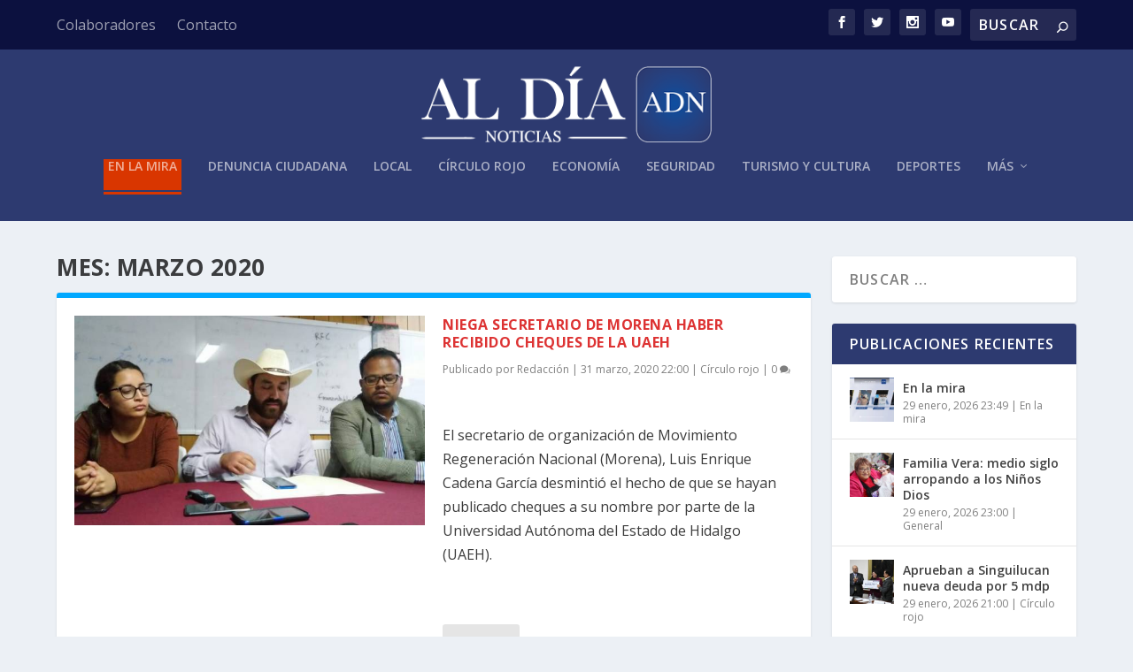

--- FILE ---
content_type: text/html; charset=UTF-8
request_url: https://aldianoticias.mx/2020/03/
body_size: 15234
content:
<!DOCTYPE html>
<!--[if IE 6]>
<html id="ie6" lang="es">
<![endif]-->
<!--[if IE 7]>
<html id="ie7" lang="es">
<![endif]-->
<!--[if IE 8]>
<html id="ie8" lang="es">
<![endif]-->
<!--[if !(IE 6) | !(IE 7) | !(IE 8)  ]><!-->
<html lang="es">
<!--<![endif]-->
<head>
	<meta charset="UTF-8" />
			
	<meta http-equiv="X-UA-Compatible" content="IE=edge">
	<link rel="pingback" href="https://aldianoticias.mx/xmlrpc.php" />

		<!--[if lt IE 9]>
	<script src="https://aldianoticias.mx/wp-content/themes/Extra/scripts/ext/html5.js" type="text/javascript"></script>
	<![endif]-->

	<script type="text/javascript">
		document.documentElement.className = 'js';
	</script>

	<script>var et_site_url='https://aldianoticias.mx';var et_post_id='0';function et_core_page_resource_fallback(a,b){"undefined"===typeof b&&(b=a.sheet.cssRules&&0===a.sheet.cssRules.length);b&&(a.onerror=null,a.onload=null,a.href?a.href=et_site_url+"/?et_core_page_resource="+a.id+et_post_id:a.src&&(a.src=et_site_url+"/?et_core_page_resource="+a.id+et_post_id))}
</script><title>Archives | Al Día Noticias</title>
<meta name='robots' content='max-image-preview:large' />
	<style>img:is([sizes="auto" i], [sizes^="auto," i]) { contain-intrinsic-size: 3000px 1500px }</style>
	<link rel='dns-prefetch' href='//www.googletagmanager.com' />
<link rel='dns-prefetch' href='//fonts.googleapis.com' />
<link rel="alternate" type="application/rss+xml" title="Al Día Noticias &raquo; Feed" href="https://aldianoticias.mx/feed/" />
<link rel="alternate" type="application/rss+xml" title="Al Día Noticias &raquo; Feed de los comentarios" href="https://aldianoticias.mx/comments/feed/" />
		<!-- This site uses the Google Analytics by ExactMetrics plugin v8.11.1 - Using Analytics tracking - https://www.exactmetrics.com/ -->
							<script src="//www.googletagmanager.com/gtag/js?id=G-FJ12WGL3DV"  data-cfasync="false" data-wpfc-render="false" type="text/javascript" async></script>
			<script data-cfasync="false" data-wpfc-render="false" type="text/javascript">
				var em_version = '8.11.1';
				var em_track_user = true;
				var em_no_track_reason = '';
								var ExactMetricsDefaultLocations = {"page_location":"https:\/\/aldianoticias.mx\/2020\/03\/"};
								if ( typeof ExactMetricsPrivacyGuardFilter === 'function' ) {
					var ExactMetricsLocations = (typeof ExactMetricsExcludeQuery === 'object') ? ExactMetricsPrivacyGuardFilter( ExactMetricsExcludeQuery ) : ExactMetricsPrivacyGuardFilter( ExactMetricsDefaultLocations );
				} else {
					var ExactMetricsLocations = (typeof ExactMetricsExcludeQuery === 'object') ? ExactMetricsExcludeQuery : ExactMetricsDefaultLocations;
				}

								var disableStrs = [
										'ga-disable-G-FJ12WGL3DV',
									];

				/* Function to detect opted out users */
				function __gtagTrackerIsOptedOut() {
					for (var index = 0; index < disableStrs.length; index++) {
						if (document.cookie.indexOf(disableStrs[index] + '=true') > -1) {
							return true;
						}
					}

					return false;
				}

				/* Disable tracking if the opt-out cookie exists. */
				if (__gtagTrackerIsOptedOut()) {
					for (var index = 0; index < disableStrs.length; index++) {
						window[disableStrs[index]] = true;
					}
				}

				/* Opt-out function */
				function __gtagTrackerOptout() {
					for (var index = 0; index < disableStrs.length; index++) {
						document.cookie = disableStrs[index] + '=true; expires=Thu, 31 Dec 2099 23:59:59 UTC; path=/';
						window[disableStrs[index]] = true;
					}
				}

				if ('undefined' === typeof gaOptout) {
					function gaOptout() {
						__gtagTrackerOptout();
					}
				}
								window.dataLayer = window.dataLayer || [];

				window.ExactMetricsDualTracker = {
					helpers: {},
					trackers: {},
				};
				if (em_track_user) {
					function __gtagDataLayer() {
						dataLayer.push(arguments);
					}

					function __gtagTracker(type, name, parameters) {
						if (!parameters) {
							parameters = {};
						}

						if (parameters.send_to) {
							__gtagDataLayer.apply(null, arguments);
							return;
						}

						if (type === 'event') {
														parameters.send_to = exactmetrics_frontend.v4_id;
							var hookName = name;
							if (typeof parameters['event_category'] !== 'undefined') {
								hookName = parameters['event_category'] + ':' + name;
							}

							if (typeof ExactMetricsDualTracker.trackers[hookName] !== 'undefined') {
								ExactMetricsDualTracker.trackers[hookName](parameters);
							} else {
								__gtagDataLayer('event', name, parameters);
							}
							
						} else {
							__gtagDataLayer.apply(null, arguments);
						}
					}

					__gtagTracker('js', new Date());
					__gtagTracker('set', {
						'developer_id.dNDMyYj': true,
											});
					if ( ExactMetricsLocations.page_location ) {
						__gtagTracker('set', ExactMetricsLocations);
					}
										__gtagTracker('config', 'G-FJ12WGL3DV', {"forceSSL":"true"} );
										window.gtag = __gtagTracker;										(function () {
						/* https://developers.google.com/analytics/devguides/collection/analyticsjs/ */
						/* ga and __gaTracker compatibility shim. */
						var noopfn = function () {
							return null;
						};
						var newtracker = function () {
							return new Tracker();
						};
						var Tracker = function () {
							return null;
						};
						var p = Tracker.prototype;
						p.get = noopfn;
						p.set = noopfn;
						p.send = function () {
							var args = Array.prototype.slice.call(arguments);
							args.unshift('send');
							__gaTracker.apply(null, args);
						};
						var __gaTracker = function () {
							var len = arguments.length;
							if (len === 0) {
								return;
							}
							var f = arguments[len - 1];
							if (typeof f !== 'object' || f === null || typeof f.hitCallback !== 'function') {
								if ('send' === arguments[0]) {
									var hitConverted, hitObject = false, action;
									if ('event' === arguments[1]) {
										if ('undefined' !== typeof arguments[3]) {
											hitObject = {
												'eventAction': arguments[3],
												'eventCategory': arguments[2],
												'eventLabel': arguments[4],
												'value': arguments[5] ? arguments[5] : 1,
											}
										}
									}
									if ('pageview' === arguments[1]) {
										if ('undefined' !== typeof arguments[2]) {
											hitObject = {
												'eventAction': 'page_view',
												'page_path': arguments[2],
											}
										}
									}
									if (typeof arguments[2] === 'object') {
										hitObject = arguments[2];
									}
									if (typeof arguments[5] === 'object') {
										Object.assign(hitObject, arguments[5]);
									}
									if ('undefined' !== typeof arguments[1].hitType) {
										hitObject = arguments[1];
										if ('pageview' === hitObject.hitType) {
											hitObject.eventAction = 'page_view';
										}
									}
									if (hitObject) {
										action = 'timing' === arguments[1].hitType ? 'timing_complete' : hitObject.eventAction;
										hitConverted = mapArgs(hitObject);
										__gtagTracker('event', action, hitConverted);
									}
								}
								return;
							}

							function mapArgs(args) {
								var arg, hit = {};
								var gaMap = {
									'eventCategory': 'event_category',
									'eventAction': 'event_action',
									'eventLabel': 'event_label',
									'eventValue': 'event_value',
									'nonInteraction': 'non_interaction',
									'timingCategory': 'event_category',
									'timingVar': 'name',
									'timingValue': 'value',
									'timingLabel': 'event_label',
									'page': 'page_path',
									'location': 'page_location',
									'title': 'page_title',
									'referrer' : 'page_referrer',
								};
								for (arg in args) {
																		if (!(!args.hasOwnProperty(arg) || !gaMap.hasOwnProperty(arg))) {
										hit[gaMap[arg]] = args[arg];
									} else {
										hit[arg] = args[arg];
									}
								}
								return hit;
							}

							try {
								f.hitCallback();
							} catch (ex) {
							}
						};
						__gaTracker.create = newtracker;
						__gaTracker.getByName = newtracker;
						__gaTracker.getAll = function () {
							return [];
						};
						__gaTracker.remove = noopfn;
						__gaTracker.loaded = true;
						window['__gaTracker'] = __gaTracker;
					})();
									} else {
										console.log("");
					(function () {
						function __gtagTracker() {
							return null;
						}

						window['__gtagTracker'] = __gtagTracker;
						window['gtag'] = __gtagTracker;
					})();
									}
			</script>
							<!-- / Google Analytics by ExactMetrics -->
				<!-- This site uses the Google Analytics by MonsterInsights plugin v9.11.1 - Using Analytics tracking - https://www.monsterinsights.com/ -->
							<script src="//www.googletagmanager.com/gtag/js?id=G-6RG0LYYX38"  data-cfasync="false" data-wpfc-render="false" type="text/javascript" async></script>
			<script data-cfasync="false" data-wpfc-render="false" type="text/javascript">
				var mi_version = '9.11.1';
				var mi_track_user = true;
				var mi_no_track_reason = '';
								var MonsterInsightsDefaultLocations = {"page_location":"https:\/\/aldianoticias.mx\/2020\/03\/"};
								if ( typeof MonsterInsightsPrivacyGuardFilter === 'function' ) {
					var MonsterInsightsLocations = (typeof MonsterInsightsExcludeQuery === 'object') ? MonsterInsightsPrivacyGuardFilter( MonsterInsightsExcludeQuery ) : MonsterInsightsPrivacyGuardFilter( MonsterInsightsDefaultLocations );
				} else {
					var MonsterInsightsLocations = (typeof MonsterInsightsExcludeQuery === 'object') ? MonsterInsightsExcludeQuery : MonsterInsightsDefaultLocations;
				}

								var disableStrs = [
										'ga-disable-G-6RG0LYYX38',
									];

				/* Function to detect opted out users */
				function __gtagTrackerIsOptedOut() {
					for (var index = 0; index < disableStrs.length; index++) {
						if (document.cookie.indexOf(disableStrs[index] + '=true') > -1) {
							return true;
						}
					}

					return false;
				}

				/* Disable tracking if the opt-out cookie exists. */
				if (__gtagTrackerIsOptedOut()) {
					for (var index = 0; index < disableStrs.length; index++) {
						window[disableStrs[index]] = true;
					}
				}

				/* Opt-out function */
				function __gtagTrackerOptout() {
					for (var index = 0; index < disableStrs.length; index++) {
						document.cookie = disableStrs[index] + '=true; expires=Thu, 31 Dec 2099 23:59:59 UTC; path=/';
						window[disableStrs[index]] = true;
					}
				}

				if ('undefined' === typeof gaOptout) {
					function gaOptout() {
						__gtagTrackerOptout();
					}
				}
								window.dataLayer = window.dataLayer || [];

				window.MonsterInsightsDualTracker = {
					helpers: {},
					trackers: {},
				};
				if (mi_track_user) {
					function __gtagDataLayer() {
						dataLayer.push(arguments);
					}

					function __gtagTracker(type, name, parameters) {
						if (!parameters) {
							parameters = {};
						}

						if (parameters.send_to) {
							__gtagDataLayer.apply(null, arguments);
							return;
						}

						if (type === 'event') {
														parameters.send_to = monsterinsights_frontend.v4_id;
							var hookName = name;
							if (typeof parameters['event_category'] !== 'undefined') {
								hookName = parameters['event_category'] + ':' + name;
							}

							if (typeof MonsterInsightsDualTracker.trackers[hookName] !== 'undefined') {
								MonsterInsightsDualTracker.trackers[hookName](parameters);
							} else {
								__gtagDataLayer('event', name, parameters);
							}
							
						} else {
							__gtagDataLayer.apply(null, arguments);
						}
					}

					__gtagTracker('js', new Date());
					__gtagTracker('set', {
						'developer_id.dZGIzZG': true,
											});
					if ( MonsterInsightsLocations.page_location ) {
						__gtagTracker('set', MonsterInsightsLocations);
					}
										__gtagTracker('config', 'G-6RG0LYYX38', {"forceSSL":"true","link_attribution":"true"} );
										window.gtag = __gtagTracker;										(function () {
						/* https://developers.google.com/analytics/devguides/collection/analyticsjs/ */
						/* ga and __gaTracker compatibility shim. */
						var noopfn = function () {
							return null;
						};
						var newtracker = function () {
							return new Tracker();
						};
						var Tracker = function () {
							return null;
						};
						var p = Tracker.prototype;
						p.get = noopfn;
						p.set = noopfn;
						p.send = function () {
							var args = Array.prototype.slice.call(arguments);
							args.unshift('send');
							__gaTracker.apply(null, args);
						};
						var __gaTracker = function () {
							var len = arguments.length;
							if (len === 0) {
								return;
							}
							var f = arguments[len - 1];
							if (typeof f !== 'object' || f === null || typeof f.hitCallback !== 'function') {
								if ('send' === arguments[0]) {
									var hitConverted, hitObject = false, action;
									if ('event' === arguments[1]) {
										if ('undefined' !== typeof arguments[3]) {
											hitObject = {
												'eventAction': arguments[3],
												'eventCategory': arguments[2],
												'eventLabel': arguments[4],
												'value': arguments[5] ? arguments[5] : 1,
											}
										}
									}
									if ('pageview' === arguments[1]) {
										if ('undefined' !== typeof arguments[2]) {
											hitObject = {
												'eventAction': 'page_view',
												'page_path': arguments[2],
											}
										}
									}
									if (typeof arguments[2] === 'object') {
										hitObject = arguments[2];
									}
									if (typeof arguments[5] === 'object') {
										Object.assign(hitObject, arguments[5]);
									}
									if ('undefined' !== typeof arguments[1].hitType) {
										hitObject = arguments[1];
										if ('pageview' === hitObject.hitType) {
											hitObject.eventAction = 'page_view';
										}
									}
									if (hitObject) {
										action = 'timing' === arguments[1].hitType ? 'timing_complete' : hitObject.eventAction;
										hitConverted = mapArgs(hitObject);
										__gtagTracker('event', action, hitConverted);
									}
								}
								return;
							}

							function mapArgs(args) {
								var arg, hit = {};
								var gaMap = {
									'eventCategory': 'event_category',
									'eventAction': 'event_action',
									'eventLabel': 'event_label',
									'eventValue': 'event_value',
									'nonInteraction': 'non_interaction',
									'timingCategory': 'event_category',
									'timingVar': 'name',
									'timingValue': 'value',
									'timingLabel': 'event_label',
									'page': 'page_path',
									'location': 'page_location',
									'title': 'page_title',
									'referrer' : 'page_referrer',
								};
								for (arg in args) {
																		if (!(!args.hasOwnProperty(arg) || !gaMap.hasOwnProperty(arg))) {
										hit[gaMap[arg]] = args[arg];
									} else {
										hit[arg] = args[arg];
									}
								}
								return hit;
							}

							try {
								f.hitCallback();
							} catch (ex) {
							}
						};
						__gaTracker.create = newtracker;
						__gaTracker.getByName = newtracker;
						__gaTracker.getAll = function () {
							return [];
						};
						__gaTracker.remove = noopfn;
						__gaTracker.loaded = true;
						window['__gaTracker'] = __gaTracker;
					})();
									} else {
										console.log("");
					(function () {
						function __gtagTracker() {
							return null;
						}

						window['__gtagTracker'] = __gtagTracker;
						window['gtag'] = __gtagTracker;
					})();
									}
			</script>
							<!-- / Google Analytics by MonsterInsights -->
		<script type="text/javascript">
/* <![CDATA[ */
window._wpemojiSettings = {"baseUrl":"https:\/\/s.w.org\/images\/core\/emoji\/16.0.1\/72x72\/","ext":".png","svgUrl":"https:\/\/s.w.org\/images\/core\/emoji\/16.0.1\/svg\/","svgExt":".svg","source":{"concatemoji":"https:\/\/aldianoticias.mx\/wp-includes\/js\/wp-emoji-release.min.js?ver=6.8.3"}};
/*! This file is auto-generated */
!function(s,n){var o,i,e;function c(e){try{var t={supportTests:e,timestamp:(new Date).valueOf()};sessionStorage.setItem(o,JSON.stringify(t))}catch(e){}}function p(e,t,n){e.clearRect(0,0,e.canvas.width,e.canvas.height),e.fillText(t,0,0);var t=new Uint32Array(e.getImageData(0,0,e.canvas.width,e.canvas.height).data),a=(e.clearRect(0,0,e.canvas.width,e.canvas.height),e.fillText(n,0,0),new Uint32Array(e.getImageData(0,0,e.canvas.width,e.canvas.height).data));return t.every(function(e,t){return e===a[t]})}function u(e,t){e.clearRect(0,0,e.canvas.width,e.canvas.height),e.fillText(t,0,0);for(var n=e.getImageData(16,16,1,1),a=0;a<n.data.length;a++)if(0!==n.data[a])return!1;return!0}function f(e,t,n,a){switch(t){case"flag":return n(e,"\ud83c\udff3\ufe0f\u200d\u26a7\ufe0f","\ud83c\udff3\ufe0f\u200b\u26a7\ufe0f")?!1:!n(e,"\ud83c\udde8\ud83c\uddf6","\ud83c\udde8\u200b\ud83c\uddf6")&&!n(e,"\ud83c\udff4\udb40\udc67\udb40\udc62\udb40\udc65\udb40\udc6e\udb40\udc67\udb40\udc7f","\ud83c\udff4\u200b\udb40\udc67\u200b\udb40\udc62\u200b\udb40\udc65\u200b\udb40\udc6e\u200b\udb40\udc67\u200b\udb40\udc7f");case"emoji":return!a(e,"\ud83e\udedf")}return!1}function g(e,t,n,a){var r="undefined"!=typeof WorkerGlobalScope&&self instanceof WorkerGlobalScope?new OffscreenCanvas(300,150):s.createElement("canvas"),o=r.getContext("2d",{willReadFrequently:!0}),i=(o.textBaseline="top",o.font="600 32px Arial",{});return e.forEach(function(e){i[e]=t(o,e,n,a)}),i}function t(e){var t=s.createElement("script");t.src=e,t.defer=!0,s.head.appendChild(t)}"undefined"!=typeof Promise&&(o="wpEmojiSettingsSupports",i=["flag","emoji"],n.supports={everything:!0,everythingExceptFlag:!0},e=new Promise(function(e){s.addEventListener("DOMContentLoaded",e,{once:!0})}),new Promise(function(t){var n=function(){try{var e=JSON.parse(sessionStorage.getItem(o));if("object"==typeof e&&"number"==typeof e.timestamp&&(new Date).valueOf()<e.timestamp+604800&&"object"==typeof e.supportTests)return e.supportTests}catch(e){}return null}();if(!n){if("undefined"!=typeof Worker&&"undefined"!=typeof OffscreenCanvas&&"undefined"!=typeof URL&&URL.createObjectURL&&"undefined"!=typeof Blob)try{var e="postMessage("+g.toString()+"("+[JSON.stringify(i),f.toString(),p.toString(),u.toString()].join(",")+"));",a=new Blob([e],{type:"text/javascript"}),r=new Worker(URL.createObjectURL(a),{name:"wpTestEmojiSupports"});return void(r.onmessage=function(e){c(n=e.data),r.terminate(),t(n)})}catch(e){}c(n=g(i,f,p,u))}t(n)}).then(function(e){for(var t in e)n.supports[t]=e[t],n.supports.everything=n.supports.everything&&n.supports[t],"flag"!==t&&(n.supports.everythingExceptFlag=n.supports.everythingExceptFlag&&n.supports[t]);n.supports.everythingExceptFlag=n.supports.everythingExceptFlag&&!n.supports.flag,n.DOMReady=!1,n.readyCallback=function(){n.DOMReady=!0}}).then(function(){return e}).then(function(){var e;n.supports.everything||(n.readyCallback(),(e=n.source||{}).concatemoji?t(e.concatemoji):e.wpemoji&&e.twemoji&&(t(e.twemoji),t(e.wpemoji)))}))}((window,document),window._wpemojiSettings);
/* ]]> */
</script>
<meta content="Extra v.2.29.3" name="generator"/><style id='wp-emoji-styles-inline-css' type='text/css'>

	img.wp-smiley, img.emoji {
		display: inline !important;
		border: none !important;
		box-shadow: none !important;
		height: 1em !important;
		width: 1em !important;
		margin: 0 0.07em !important;
		vertical-align: -0.1em !important;
		background: none !important;
		padding: 0 !important;
	}
</style>
<link rel='stylesheet' id='wp-block-library-css' href='https://aldianoticias.mx/wp-includes/css/dist/block-library/style.min.css?ver=6.8.3' type='text/css' media='all' />
<style id='classic-theme-styles-inline-css' type='text/css'>
/*! This file is auto-generated */
.wp-block-button__link{color:#fff;background-color:#32373c;border-radius:9999px;box-shadow:none;text-decoration:none;padding:calc(.667em + 2px) calc(1.333em + 2px);font-size:1.125em}.wp-block-file__button{background:#32373c;color:#fff;text-decoration:none}
</style>
<style id='global-styles-inline-css' type='text/css'>
:root{--wp--preset--aspect-ratio--square: 1;--wp--preset--aspect-ratio--4-3: 4/3;--wp--preset--aspect-ratio--3-4: 3/4;--wp--preset--aspect-ratio--3-2: 3/2;--wp--preset--aspect-ratio--2-3: 2/3;--wp--preset--aspect-ratio--16-9: 16/9;--wp--preset--aspect-ratio--9-16: 9/16;--wp--preset--color--black: #000000;--wp--preset--color--cyan-bluish-gray: #abb8c3;--wp--preset--color--white: #ffffff;--wp--preset--color--pale-pink: #f78da7;--wp--preset--color--vivid-red: #cf2e2e;--wp--preset--color--luminous-vivid-orange: #ff6900;--wp--preset--color--luminous-vivid-amber: #fcb900;--wp--preset--color--light-green-cyan: #7bdcb5;--wp--preset--color--vivid-green-cyan: #00d084;--wp--preset--color--pale-cyan-blue: #8ed1fc;--wp--preset--color--vivid-cyan-blue: #0693e3;--wp--preset--color--vivid-purple: #9b51e0;--wp--preset--gradient--vivid-cyan-blue-to-vivid-purple: linear-gradient(135deg,rgba(6,147,227,1) 0%,rgb(155,81,224) 100%);--wp--preset--gradient--light-green-cyan-to-vivid-green-cyan: linear-gradient(135deg,rgb(122,220,180) 0%,rgb(0,208,130) 100%);--wp--preset--gradient--luminous-vivid-amber-to-luminous-vivid-orange: linear-gradient(135deg,rgba(252,185,0,1) 0%,rgba(255,105,0,1) 100%);--wp--preset--gradient--luminous-vivid-orange-to-vivid-red: linear-gradient(135deg,rgba(255,105,0,1) 0%,rgb(207,46,46) 100%);--wp--preset--gradient--very-light-gray-to-cyan-bluish-gray: linear-gradient(135deg,rgb(238,238,238) 0%,rgb(169,184,195) 100%);--wp--preset--gradient--cool-to-warm-spectrum: linear-gradient(135deg,rgb(74,234,220) 0%,rgb(151,120,209) 20%,rgb(207,42,186) 40%,rgb(238,44,130) 60%,rgb(251,105,98) 80%,rgb(254,248,76) 100%);--wp--preset--gradient--blush-light-purple: linear-gradient(135deg,rgb(255,206,236) 0%,rgb(152,150,240) 100%);--wp--preset--gradient--blush-bordeaux: linear-gradient(135deg,rgb(254,205,165) 0%,rgb(254,45,45) 50%,rgb(107,0,62) 100%);--wp--preset--gradient--luminous-dusk: linear-gradient(135deg,rgb(255,203,112) 0%,rgb(199,81,192) 50%,rgb(65,88,208) 100%);--wp--preset--gradient--pale-ocean: linear-gradient(135deg,rgb(255,245,203) 0%,rgb(182,227,212) 50%,rgb(51,167,181) 100%);--wp--preset--gradient--electric-grass: linear-gradient(135deg,rgb(202,248,128) 0%,rgb(113,206,126) 100%);--wp--preset--gradient--midnight: linear-gradient(135deg,rgb(2,3,129) 0%,rgb(40,116,252) 100%);--wp--preset--font-size--small: 13px;--wp--preset--font-size--medium: 20px;--wp--preset--font-size--large: 36px;--wp--preset--font-size--x-large: 42px;--wp--preset--spacing--20: 0.44rem;--wp--preset--spacing--30: 0.67rem;--wp--preset--spacing--40: 1rem;--wp--preset--spacing--50: 1.5rem;--wp--preset--spacing--60: 2.25rem;--wp--preset--spacing--70: 3.38rem;--wp--preset--spacing--80: 5.06rem;--wp--preset--shadow--natural: 6px 6px 9px rgba(0, 0, 0, 0.2);--wp--preset--shadow--deep: 12px 12px 50px rgba(0, 0, 0, 0.4);--wp--preset--shadow--sharp: 6px 6px 0px rgba(0, 0, 0, 0.2);--wp--preset--shadow--outlined: 6px 6px 0px -3px rgba(255, 255, 255, 1), 6px 6px rgba(0, 0, 0, 1);--wp--preset--shadow--crisp: 6px 6px 0px rgba(0, 0, 0, 1);}:where(.is-layout-flex){gap: 0.5em;}:where(.is-layout-grid){gap: 0.5em;}body .is-layout-flex{display: flex;}.is-layout-flex{flex-wrap: wrap;align-items: center;}.is-layout-flex > :is(*, div){margin: 0;}body .is-layout-grid{display: grid;}.is-layout-grid > :is(*, div){margin: 0;}:where(.wp-block-columns.is-layout-flex){gap: 2em;}:where(.wp-block-columns.is-layout-grid){gap: 2em;}:where(.wp-block-post-template.is-layout-flex){gap: 1.25em;}:where(.wp-block-post-template.is-layout-grid){gap: 1.25em;}.has-black-color{color: var(--wp--preset--color--black) !important;}.has-cyan-bluish-gray-color{color: var(--wp--preset--color--cyan-bluish-gray) !important;}.has-white-color{color: var(--wp--preset--color--white) !important;}.has-pale-pink-color{color: var(--wp--preset--color--pale-pink) !important;}.has-vivid-red-color{color: var(--wp--preset--color--vivid-red) !important;}.has-luminous-vivid-orange-color{color: var(--wp--preset--color--luminous-vivid-orange) !important;}.has-luminous-vivid-amber-color{color: var(--wp--preset--color--luminous-vivid-amber) !important;}.has-light-green-cyan-color{color: var(--wp--preset--color--light-green-cyan) !important;}.has-vivid-green-cyan-color{color: var(--wp--preset--color--vivid-green-cyan) !important;}.has-pale-cyan-blue-color{color: var(--wp--preset--color--pale-cyan-blue) !important;}.has-vivid-cyan-blue-color{color: var(--wp--preset--color--vivid-cyan-blue) !important;}.has-vivid-purple-color{color: var(--wp--preset--color--vivid-purple) !important;}.has-black-background-color{background-color: var(--wp--preset--color--black) !important;}.has-cyan-bluish-gray-background-color{background-color: var(--wp--preset--color--cyan-bluish-gray) !important;}.has-white-background-color{background-color: var(--wp--preset--color--white) !important;}.has-pale-pink-background-color{background-color: var(--wp--preset--color--pale-pink) !important;}.has-vivid-red-background-color{background-color: var(--wp--preset--color--vivid-red) !important;}.has-luminous-vivid-orange-background-color{background-color: var(--wp--preset--color--luminous-vivid-orange) !important;}.has-luminous-vivid-amber-background-color{background-color: var(--wp--preset--color--luminous-vivid-amber) !important;}.has-light-green-cyan-background-color{background-color: var(--wp--preset--color--light-green-cyan) !important;}.has-vivid-green-cyan-background-color{background-color: var(--wp--preset--color--vivid-green-cyan) !important;}.has-pale-cyan-blue-background-color{background-color: var(--wp--preset--color--pale-cyan-blue) !important;}.has-vivid-cyan-blue-background-color{background-color: var(--wp--preset--color--vivid-cyan-blue) !important;}.has-vivid-purple-background-color{background-color: var(--wp--preset--color--vivid-purple) !important;}.has-black-border-color{border-color: var(--wp--preset--color--black) !important;}.has-cyan-bluish-gray-border-color{border-color: var(--wp--preset--color--cyan-bluish-gray) !important;}.has-white-border-color{border-color: var(--wp--preset--color--white) !important;}.has-pale-pink-border-color{border-color: var(--wp--preset--color--pale-pink) !important;}.has-vivid-red-border-color{border-color: var(--wp--preset--color--vivid-red) !important;}.has-luminous-vivid-orange-border-color{border-color: var(--wp--preset--color--luminous-vivid-orange) !important;}.has-luminous-vivid-amber-border-color{border-color: var(--wp--preset--color--luminous-vivid-amber) !important;}.has-light-green-cyan-border-color{border-color: var(--wp--preset--color--light-green-cyan) !important;}.has-vivid-green-cyan-border-color{border-color: var(--wp--preset--color--vivid-green-cyan) !important;}.has-pale-cyan-blue-border-color{border-color: var(--wp--preset--color--pale-cyan-blue) !important;}.has-vivid-cyan-blue-border-color{border-color: var(--wp--preset--color--vivid-cyan-blue) !important;}.has-vivid-purple-border-color{border-color: var(--wp--preset--color--vivid-purple) !important;}.has-vivid-cyan-blue-to-vivid-purple-gradient-background{background: var(--wp--preset--gradient--vivid-cyan-blue-to-vivid-purple) !important;}.has-light-green-cyan-to-vivid-green-cyan-gradient-background{background: var(--wp--preset--gradient--light-green-cyan-to-vivid-green-cyan) !important;}.has-luminous-vivid-amber-to-luminous-vivid-orange-gradient-background{background: var(--wp--preset--gradient--luminous-vivid-amber-to-luminous-vivid-orange) !important;}.has-luminous-vivid-orange-to-vivid-red-gradient-background{background: var(--wp--preset--gradient--luminous-vivid-orange-to-vivid-red) !important;}.has-very-light-gray-to-cyan-bluish-gray-gradient-background{background: var(--wp--preset--gradient--very-light-gray-to-cyan-bluish-gray) !important;}.has-cool-to-warm-spectrum-gradient-background{background: var(--wp--preset--gradient--cool-to-warm-spectrum) !important;}.has-blush-light-purple-gradient-background{background: var(--wp--preset--gradient--blush-light-purple) !important;}.has-blush-bordeaux-gradient-background{background: var(--wp--preset--gradient--blush-bordeaux) !important;}.has-luminous-dusk-gradient-background{background: var(--wp--preset--gradient--luminous-dusk) !important;}.has-pale-ocean-gradient-background{background: var(--wp--preset--gradient--pale-ocean) !important;}.has-electric-grass-gradient-background{background: var(--wp--preset--gradient--electric-grass) !important;}.has-midnight-gradient-background{background: var(--wp--preset--gradient--midnight) !important;}.has-small-font-size{font-size: var(--wp--preset--font-size--small) !important;}.has-medium-font-size{font-size: var(--wp--preset--font-size--medium) !important;}.has-large-font-size{font-size: var(--wp--preset--font-size--large) !important;}.has-x-large-font-size{font-size: var(--wp--preset--font-size--x-large) !important;}
:where(.wp-block-post-template.is-layout-flex){gap: 1.25em;}:where(.wp-block-post-template.is-layout-grid){gap: 1.25em;}
:where(.wp-block-columns.is-layout-flex){gap: 2em;}:where(.wp-block-columns.is-layout-grid){gap: 2em;}
:root :where(.wp-block-pullquote){font-size: 1.5em;line-height: 1.6;}
</style>
<link rel='stylesheet' id='extra-fonts-css' href='https://fonts.googleapis.com/css?family=Open+Sans:300italic,400italic,600italic,700italic,800italic,400,300,600,700,800&#038;subset=latin,latin-ext' type='text/css' media='all' />
<link rel='stylesheet' id='extra-style-css' href='https://aldianoticias.mx/wp-content/themes/Extra/style.css?ver=2.29.3' type='text/css' media='all' />
<link rel='stylesheet' id='dashicons-css' href='https://aldianoticias.mx/wp-includes/css/dashicons.min.css?ver=6.8.3' type='text/css' media='all' />
<script type="text/javascript" src="https://aldianoticias.mx/wp-content/plugins/google-analytics-dashboard-for-wp/assets/js/frontend-gtag.min.js?ver=8.11.1" id="exactmetrics-frontend-script-js" async="async" data-wp-strategy="async"></script>
<script data-cfasync="false" data-wpfc-render="false" type="text/javascript" id='exactmetrics-frontend-script-js-extra'>/* <![CDATA[ */
var exactmetrics_frontend = {"js_events_tracking":"true","download_extensions":"zip,mp3,mpeg,pdf,docx,pptx,xlsx,rar","inbound_paths":"[{\"path\":\"\\\/go\\\/\",\"label\":\"affiliate\"},{\"path\":\"\\\/recommend\\\/\",\"label\":\"affiliate\"}]","home_url":"https:\/\/aldianoticias.mx","hash_tracking":"false","v4_id":"G-FJ12WGL3DV"};/* ]]> */
</script>
<script type="text/javascript" src="https://aldianoticias.mx/wp-content/plugins/google-analytics-for-wordpress/assets/js/frontend-gtag.min.js?ver=9.11.1" id="monsterinsights-frontend-script-js" async="async" data-wp-strategy="async"></script>
<script data-cfasync="false" data-wpfc-render="false" type="text/javascript" id='monsterinsights-frontend-script-js-extra'>/* <![CDATA[ */
var monsterinsights_frontend = {"js_events_tracking":"true","download_extensions":"doc,pdf,ppt,zip,xls,docx,pptx,xlsx","inbound_paths":"[{\"path\":\"\\\/go\\\/\",\"label\":\"affiliate\"},{\"path\":\"\\\/recommend\\\/\",\"label\":\"affiliate\"}]","home_url":"https:\/\/aldianoticias.mx","hash_tracking":"false","v4_id":"G-6RG0LYYX38"};/* ]]> */
</script>
<script type="text/javascript" src="https://aldianoticias.mx/wp-includes/js/jquery/jquery.min.js?ver=3.7.1" id="jquery-core-js"></script>
<script type="text/javascript" src="https://aldianoticias.mx/wp-includes/js/jquery/jquery-migrate.min.js?ver=3.4.1" id="jquery-migrate-js"></script>

<!-- Fragmento de código de la etiqueta de Google (gtag.js) añadida por Site Kit -->
<!-- Fragmento de código de Google Analytics añadido por Site Kit -->
<script type="text/javascript" src="https://www.googletagmanager.com/gtag/js?id=G-6RG0LYYX38" id="google_gtagjs-js" async></script>
<script type="text/javascript" id="google_gtagjs-js-after">
/* <![CDATA[ */
window.dataLayer = window.dataLayer || [];function gtag(){dataLayer.push(arguments);}
gtag("set","linker",{"domains":["aldianoticias.mx"]});
gtag("js", new Date());
gtag("set", "developer_id.dZTNiMT", true);
gtag("config", "G-6RG0LYYX38");
/* ]]> */
</script>
<link rel="https://api.w.org/" href="https://aldianoticias.mx/wp-json/" /><link rel="EditURI" type="application/rsd+xml" title="RSD" href="https://aldianoticias.mx/xmlrpc.php?rsd" />
<meta name="generator" content="WordPress 6.8.3" />
<meta name="generator" content="Site Kit by Google 1.170.0" /><meta name="viewport" content="width=device-width, initial-scale=1.0, maximum-scale=1.0, user-scalable=1" /><link rel="shortcut icon" href="https://aldianoticias.mx/wp-content/uploads/2018/08/favicon.png" /><meta property="fb:pages" content="178759142997967">

<script id="Cookiebot" src="https://consent.cookiebot.com/uc.js" data-cbid="5ac44d0e-f1a6-4fbc-99a0-30c4b420d54e" type="text/javascript" async></script><link rel="stylesheet" id="et-extra-customizer-global-cached-inline-styles" href="https://aldianoticias.mx/wp-content/cache/et/global/et-extra-customizer-global-17688693612115.min.css" onerror="et_core_page_resource_fallback(this, true)" onload="et_core_page_resource_fallback(this)" /></head>
<body class="archive date wp-theme-Extra et_extra et_fixed_nav et_pb_gutters3 et_primary_nav_dropdown_animation_Default et_secondary_nav_dropdown_animation_Default with_sidebar with_sidebar_right et_includes_sidebar et-db et_minified_js et_minified_css">
	<div id="page-container" class="page-container">
				<!-- Header -->
		<header class="header centered">
						<!-- #top-header -->
			<div id="top-header" style="">
				<div class="container">

					<!-- Secondary Nav -->
											<div id="et-secondary-nav" class="">
						<ul id="et-secondary-menu" class="nav"><li id="menu-item-1292" class="menu-item menu-item-type-post_type menu-item-object-page menu-item-1292"><a href="https://aldianoticias.mx/author/">Colaboradores</a></li>
<li id="menu-item-1015" class="menu-item menu-item-type-post_type menu-item-object-page menu-item-1015"><a href="https://aldianoticias.mx/contacto/">Contacto</a></li>
</ul>						</div>
					
					<!-- #et-info -->
					<div id="et-info">

						
						<!-- .et-extra-social-icons -->
						<ul class="et-extra-social-icons" style="">
																																														<li class="et-extra-social-icon facebook">
									<a href="https://www.facebook.com/aldianoticias.hgo/" class="et-extra-icon et-extra-icon-background-hover et-extra-icon-facebook"></a>
								</li>
																																															<li class="et-extra-social-icon twitter">
									<a href="https://twitter.com/adn_noticias" class="et-extra-icon et-extra-icon-background-hover et-extra-icon-twitter"></a>
								</li>
																																																																																																																																																																																																										<li class="et-extra-social-icon instagram">
									<a href="https://instagram.com/adn_noticias" class="et-extra-icon et-extra-icon-background-hover et-extra-icon-instagram"></a>
								</li>
																																																																																																																																																																																																																																																																								<li class="et-extra-social-icon youtube">
									<a href="https://www.youtube.com/channel/UCRXTz2vZ7HboyJD2iHAB-Nw" class="et-extra-icon et-extra-icon-background-hover et-extra-icon-youtube"></a>
								</li>
																																																																																																																																																																																</ul>
						
						<!-- .et-top-search -->
												<div class="et-top-search" style="">
							<form role="search" class="et-search-form" method="get" action="https://aldianoticias.mx/">
			<input type="search" class="et-search-field" placeholder="Buscar" value="" name="s" title="Buscar:" />
			<button class="et-search-submit"></button>
		</form>						</div>
						
						<!-- cart -->
											</div>
				</div><!-- /.container -->
			</div><!-- /#top-header -->

			
			<!-- Main Header -->
			<div id="main-header-wrapper">
				<div id="main-header" data-fixed-height="80">
					<div class="container">
					<!-- ET Ad -->
						
						
						<!-- Logo -->
						<a class="logo" href="https://aldianoticias.mx/" data-fixed-height="51">
							<img src="https://aldianoticias.mx/wp-content/uploads/2018/08/logo_aldia_blanco-icono.png" alt="Al Día Noticias" id="logo" />
						</a>

						
						<!-- ET Navigation -->
						<div id="et-navigation" class="">
							<ul id="et-menu" class="nav"><li id="menu-item-1259" class="SIS_menu1 menu-item menu-item-type-taxonomy menu-item-object-category menu-item-1259"><a href="https://aldianoticias.mx/category/en-la-mira/">En la mira</a></li>
<li id="menu-item-1567" class="menu-item menu-item-type-post_type menu-item-object-page menu-item-1567"><a href="https://aldianoticias.mx/denuncia-ciudadana/">Denuncia Ciudadana</a></li>
<li id="menu-item-1020" class="menu-item menu-item-type-taxonomy menu-item-object-category menu-item-1020"><a href="https://aldianoticias.mx/category/local/">Local</a></li>
<li id="menu-item-1016" class="menu-item menu-item-type-taxonomy menu-item-object-category menu-item-1016"><a href="https://aldianoticias.mx/category/circulo-rojo/">Círculo rojo</a></li>
<li id="menu-item-1019" class="menu-item menu-item-type-taxonomy menu-item-object-category menu-item-1019"><a href="https://aldianoticias.mx/category/economia/">Economía</a></li>
<li id="menu-item-1023" class="menu-item menu-item-type-taxonomy menu-item-object-category menu-item-1023"><a href="https://aldianoticias.mx/category/seguridad/">Seguridad</a></li>
<li id="menu-item-1017" class="menu-item menu-item-type-taxonomy menu-item-object-category menu-item-1017"><a href="https://aldianoticias.mx/category/cultura/">Turismo y Cultura</a></li>
<li id="menu-item-1018" class="menu-item menu-item-type-taxonomy menu-item-object-category menu-item-1018"><a href="https://aldianoticias.mx/category/deportes/">Deportes</a></li>
<li id="menu-item-1024" class="menu-item menu-item-type-custom menu-item-object-custom menu-item-has-children menu-item-1024"><a href="#">Más</a>
<ul class="sub-menu">
	<li id="menu-item-1195" class="menu-item menu-item-type-taxonomy menu-item-object-category menu-item-1195"><a href="https://aldianoticias.mx/category/regiones/">Regiones</a></li>
	<li id="menu-item-1196" class="menu-item menu-item-type-taxonomy menu-item-object-category menu-item-1196"><a href="https://aldianoticias.mx/category/opinion/">Opinión</a></li>
	<li id="menu-item-1026" class="menu-item menu-item-type-taxonomy menu-item-object-category menu-item-1026"><a href="https://aldianoticias.mx/category/nacional/">Nacional</a></li>
	<li id="menu-item-1025" class="menu-item menu-item-type-taxonomy menu-item-object-category menu-item-1025"><a href="https://aldianoticias.mx/category/internacional/">Internacional</a></li>
</ul>
</li>
</ul>							<div id="et-mobile-navigation">
			<span class="show-menu">
				<div class="show-menu-button">
					<span></span>
					<span></span>
					<span></span>
				</div>
				<p>Seleccionar página</p>
			</span>
			<nav>
			</nav>
		</div> <!-- /#et-mobile-navigation -->						</div><!-- /#et-navigation -->
					</div><!-- /.container -->
				</div><!-- /#main-header -->
			</div><!-- /#main-header-wrapper -->

		</header>

				
<div id="main-content">
	<div class="container">
		<div id="content-area" class="with_sidebar with_sidebar_right clearfix">
			<div class="et_pb_extra_column_main">
									<h1>Mes: <span>marzo 2020</span></h1>
				
									<div class="posts-blog-feed-module standard post-module et_pb_extra_module module">
	<div class="paginated_content">
		<div class="paginated_page" >
							<article id="post-52038" class="hentry  post-52038 post type-post status-publish format-standard has-post-thumbnail category-circulo-rojo tag-niega-secretario-de-morena-haber-recibido-cheques-de-la-uaeh et-has-post-format-content et_post_format-et-post-format-standard">
						<div class="header">
							<a href="https://aldianoticias.mx/2020/03/31/niega-secretario-de-morena-haber-recibido-cheques-de-la-uaeh/" title="Niega secretario de Morena haber recibido cheques de la UAEH" class="featured-image">
				<img src="https://aldianoticias.mx/wp-content/uploads/2019/10/WhatsApp-Image-2019-10-28-at-6.27.07-PM-627x376.jpeg" alt="Niega secretario de Morena haber recibido cheques de la UAEH" /><span class="et_pb_extra_overlay"></span>
			</a>						</div>
												<div class="post-content">
														<h2 class="post-title entry-title"><a class="et-accent-color" style="color:#dd3333;" href="https://aldianoticias.mx/2020/03/31/niega-secretario-de-morena-haber-recibido-cheques-de-la-uaeh/">Niega secretario de Morena haber recibido cheques de la UAEH</a></h2>
							<div class="post-meta vcard">
								<p>Publicado por <a href="https://aldianoticias.mx/author/redaccion/" class="url fn" title="Entradas de Redacción" rel="author">Redacción</a> | <span class="updated">31 marzo, 2020 22:00</span> | <a href="https://aldianoticias.mx/category/circulo-rojo/" rel="tag">Círculo rojo</a> | <a class="comments-link" href="https://aldianoticias.mx/2020/03/31/niega-secretario-de-morena-haber-recibido-cheques-de-la-uaeh/#comments">0 <span title="Recuento de comentarios" class="comment-bubble post-meta-icon"></span></a></p>
							</div>
							<div class="excerpt entry-summary">
								<p><p>El secretario de organización de Movimiento Regeneración Nacional (Morena), Luis Enrique Cadena García desmintió el hecho de que se hayan publicado cheques a su nombre por parte de la Universidad Autónoma del Estado de Hidalgo (UAEH).</p>
</p>
								<a class="read-more-button" href="https://aldianoticias.mx/2020/03/31/niega-secretario-de-morena-haber-recibido-cheques-de-la-uaeh/">Lee mas</a>
							</div>
						</div>
											</article>
									<article id="post-52060" class="hentry  post-52060 post type-post status-publish format-standard has-post-thumbnail category-local tag-congreso-local-podria-sesionar-de-manera-virtual et-has-post-format-content et_post_format-et-post-format-standard">
						<div class="header">
							<a href="https://aldianoticias.mx/2020/03/31/congreso-local-podria-sesionar-de-manera-virtual/" title="Congreso Local podría sesionar de manera virtual" class="featured-image">
				<img src="https://aldianoticias.mx/wp-content/uploads/2020/03/WhatsApp-Image-2019-11-05-at-11.16.04-AM-627x376.jpeg" alt="Congreso Local podría sesionar de manera virtual" /><span class="et_pb_extra_overlay"></span>
			</a>						</div>
												<div class="post-content">
														<h2 class="post-title entry-title"><a class="et-accent-color" style="color:#1e73be;" href="https://aldianoticias.mx/2020/03/31/congreso-local-podria-sesionar-de-manera-virtual/">Congreso Local podría sesionar de manera virtual</a></h2>
							<div class="post-meta vcard">
								<p>Publicado por <a href="https://aldianoticias.mx/author/fotografo/" class="url fn" title="Entradas de Edén Torres" rel="author">Edén Torres</a> | <span class="updated">31 marzo, 2020 21:11</span> | <a href="https://aldianoticias.mx/category/local/" rel="tag">Local</a> | <a class="comments-link" href="https://aldianoticias.mx/2020/03/31/congreso-local-podria-sesionar-de-manera-virtual/#comments">0 <span title="Recuento de comentarios" class="comment-bubble post-meta-icon"></span></a></p>
							</div>
							<div class="excerpt entry-summary">
								<p><p>La Junta de Gobierno del Congreso Local podría sesionar de manera virtual ante la contingencia sanitaria que se vive por el virus covid-19, situación que ya se analiza, previa consideración de sus posibilidades técnicas y jurídicas.</p>
</p>
								<a class="read-more-button" href="https://aldianoticias.mx/2020/03/31/congreso-local-podria-sesionar-de-manera-virtual/">Lee mas</a>
							</div>
						</div>
											</article>
									<article id="post-52004" class="hentry  post-52004 post type-post status-publish format-standard has-post-thumbnail category-local tag-comerciantes-se-manifestaran-al-termino-de-la-contingencia et-has-post-format-content et_post_format-et-post-format-standard">
						<div class="header">
							<a href="https://aldianoticias.mx/2020/03/31/comerciantes-se-manifestaran-al-termino-de-la-contingencia/" title="Comerciantes se manifestarán al término de la contingencia" class="featured-image">
				<img src="https://aldianoticias.mx/wp-content/uploads/2019/11/f185b06d-a342-40f2-a49a-1f0a3a414254-627x376.jpg" alt="Comerciantes se manifestarán al término de la contingencia" /><span class="et_pb_extra_overlay"></span>
			</a>						</div>
												<div class="post-content">
														<h2 class="post-title entry-title"><a class="et-accent-color" style="color:#1e73be;" href="https://aldianoticias.mx/2020/03/31/comerciantes-se-manifestaran-al-termino-de-la-contingencia/">Comerciantes se manifestarán al término de la contingencia</a></h2>
							<div class="post-meta vcard">
								<p>Publicado por <a href="https://aldianoticias.mx/author/reportero-mil/" class="url fn" title="Entradas de Fernando Rojo" rel="author">Fernando Rojo</a> | <span class="updated">31 marzo, 2020 21:00</span> | <a href="https://aldianoticias.mx/category/local/" rel="tag">Local</a> | <a class="comments-link" href="https://aldianoticias.mx/2020/03/31/comerciantes-se-manifestaran-al-termino-de-la-contingencia/#comments">0 <span title="Recuento de comentarios" class="comment-bubble post-meta-icon"></span></a></p>
							</div>
							<div class="excerpt entry-summary">
								<p><p>El líder de Organización de la Unión de Comerciantes Ambulantes de Mineral de la Reforma Cesar Lemus, anunció que para cuando finalice la pandemia del virus covid-19, el gremio se manifestará para pedir la cabeza de Jorge Ayala, director de comercio y abasto del municipio de Pachuca, al acusarlo de violento y corrupto.</p>
</p>
								<a class="read-more-button" href="https://aldianoticias.mx/2020/03/31/comerciantes-se-manifestaran-al-termino-de-la-contingencia/">Lee mas</a>
							</div>
						</div>
											</article>
									<article id="post-52057" class="hentry  post-52057 post type-post status-publish format-standard has-post-thumbnail category-local tag-habitantes-de-pachuca-senalan-encarecimiento-de-productos-basicos et-has-post-format-content et_post_format-et-post-format-standard">
						<div class="header">
							<a href="https://aldianoticias.mx/2020/03/31/habitantes-de-pachuca-senalan-encarecimiento-de-productos-basicos/" title="Habitantes de Pachuca señalan encarecimiento de  productos básicos" class="featured-image">
				<img src="https://aldianoticias.mx/wp-content/uploads/2019/01/WhatsApp-Image-2019-01-23-at-20.00.09-2-627x376.jpeg" alt="Habitantes de Pachuca señalan encarecimiento de  productos básicos" /><span class="et_pb_extra_overlay"></span>
			</a>						</div>
												<div class="post-content">
														<h2 class="post-title entry-title"><a class="et-accent-color" style="color:#1e73be;" href="https://aldianoticias.mx/2020/03/31/habitantes-de-pachuca-senalan-encarecimiento-de-productos-basicos/">Habitantes de Pachuca señalan encarecimiento de  productos básicos</a></h2>
							<div class="post-meta vcard">
								<p>Publicado por <a href="https://aldianoticias.mx/author/redaccion/" class="url fn" title="Entradas de Redacción" rel="author">Redacción</a> | <span class="updated">31 marzo, 2020 20:30</span> | <a href="https://aldianoticias.mx/category/local/" rel="tag">Local</a> | <a class="comments-link" href="https://aldianoticias.mx/2020/03/31/habitantes-de-pachuca-senalan-encarecimiento-de-productos-basicos/#comments">0 <span title="Recuento de comentarios" class="comment-bubble post-meta-icon"></span></a></p>
							</div>
							<div class="excerpt entry-summary">
								<p><p>Durante febrero el Instituto Nacional de Estadística y Geografía (Inegi) reportó una inflación de 3.7 por ciento, la más alta desde mediados de 2019.</p>
</p>
								<a class="read-more-button" href="https://aldianoticias.mx/2020/03/31/habitantes-de-pachuca-senalan-encarecimiento-de-productos-basicos/">Lee mas</a>
							</div>
						</div>
											</article>
									<article id="post-52022" class="hentry  post-52022 post type-post status-publish format-standard has-post-thumbnail category-regiones tag-trabajadores-de-la-clinica-33-denuncian-carencia-de-insumos-para-trabajar et-has-post-format-content et_post_format-et-post-format-standard">
						<div class="header">
							<a href="https://aldianoticias.mx/2020/03/31/trabajadores-de-la-clinica-33-denuncian-carencia-de-insumos-para-trabajar/" title="Trabajadores de la clínica 33 denuncian carencia de insumos para trabajar" class="featured-image">
				<img src="https://aldianoticias.mx/wp-content/uploads/2020/03/descarga-2-3.jpg" alt="Trabajadores de la clínica 33 denuncian carencia de insumos para trabajar" /><span class="et_pb_extra_overlay"></span>
			</a>						</div>
												<div class="post-content">
														<h2 class="post-title entry-title"><a class="et-accent-color" style="color:#1e73be;" href="https://aldianoticias.mx/2020/03/31/trabajadores-de-la-clinica-33-denuncian-carencia-de-insumos-para-trabajar/">Trabajadores de la clínica 33 denuncian carencia de insumos para trabajar</a></h2>
							<div class="post-meta vcard">
								<p>Publicado por <a href="https://aldianoticias.mx/author/redaccion/" class="url fn" title="Entradas de Redacción" rel="author">Redacción</a> | <span class="updated">31 marzo, 2020 20:00</span> | <a href="https://aldianoticias.mx/category/regiones/" rel="tag">Regiones</a> | <a class="comments-link" href="https://aldianoticias.mx/2020/03/31/trabajadores-de-la-clinica-33-denuncian-carencia-de-insumos-para-trabajar/#comments">0 <span title="Recuento de comentarios" class="comment-bubble post-meta-icon"></span></a></p>
							</div>
							<div class="excerpt entry-summary">
								<p><p>Tizayuca.- Los 260 empleados que laboran en los tres turnos de la clínica 33 del Instituto Mexicano del Seguro Social (IMSS), que se localiza en el municipio denuncian que pese al riesgo de contraer coronavirus, ellos continúan trabajando sin los insumos necesarios para desempeñar su labor, lo que los coloca en una situación de vulnerabilidad.</p>
</p>
								<a class="read-more-button" href="https://aldianoticias.mx/2020/03/31/trabajadores-de-la-clinica-33-denuncian-carencia-de-insumos-para-trabajar/">Lee mas</a>
							</div>
						</div>
											</article>
						</div><!-- .paginated_page -->
	</div><!-- .paginated_content -->

			<div class="archive-pagination">
		<ul class='page-numbers'>
	<li class="current"><span class='page-numbers current'>1</span></li>
	<li><a class='page-numbers' href='https://aldianoticias.mx/2020/03/page/2/'>2</a></li>
	<li><a class='page-numbers' href='https://aldianoticias.mx/2020/03/page/3/'>3</a></li>
	<li class="dots"><span class="page-numbers dots">...</span></li>
	<li><a class='page-numbers' href='https://aldianoticias.mx/2020/03/page/132/'>132</a></li>
	<li class="next"><a class="next page-numbers" href="https://aldianoticias.mx/2020/03/page/2/"></a></li>
</ul>
	</div>
	</div><!-- /.posts-blog-feed-module -->
							</div>
			<div class="et_pb_extra_column_sidebar">
	<div id="search-2" class="et_pb_widget widget_search"><h4 class="widgettitle"> </h4><form role="search" method="get" class="search-form" action="https://aldianoticias.mx/">
				<label>
					<span class="screen-reader-text">Buscar:</span>
					<input type="search" class="search-field" placeholder="Buscar &hellip;" value="" name="s" />
				</label>
				<input type="submit" class="search-submit" value="Buscar" />
			</form></div> <!-- end .et_pb_widget -->		<div id="et-recent-posts-2" class="et_pb_widget widget_et_recent_entries">		<h4 class="widgettitle">Publicaciones recientes</h4>		<ul class="widget_list">
					<li>
									<a href="https://aldianoticias.mx/2026/01/29/en-la-mira-1771/" title="En la mira" class="widget_list_thumbnail">
				<img src="https://aldianoticias.mx/wp-content/uploads/2026/01/WhatsApp-Image-2026-01-29-at-23.26.37-1-150x150.jpeg" alt="En la mira" />
			</a>								<div class="post_info">
					<a href="https://aldianoticias.mx/2026/01/29/en-la-mira-1771/" class="title">En la mira</a>
										<div class="post-meta">
						<span class="updated">29 enero, 2026 23:49</span> | <a href="https://aldianoticias.mx/category/en-la-mira/" rel="tag">En la mira</a>					</div>
				</div>
			</li>
					<li>
									<a href="https://aldianoticias.mx/2026/01/29/familia-vera-medio-siglo-arropando-a-los-nino-dios/" title="Familia Vera: medio siglo arropando a los Niños Dios" class="widget_list_thumbnail">
				<img src="https://aldianoticias.mx/wp-content/uploads/2026/01/WhatsApp-Image-2026-01-29-at-11.46.43-PM-150x150.jpeg" alt="Familia Vera: medio siglo arropando a los Niños Dios" />
			</a>								<div class="post_info">
					<a href="https://aldianoticias.mx/2026/01/29/familia-vera-medio-siglo-arropando-a-los-nino-dios/" class="title">Familia Vera: medio siglo arropando a los Niños Dios</a>
										<div class="post-meta">
						<span class="updated">29 enero, 2026 23:00</span> | <a href="https://aldianoticias.mx/category/general/" rel="tag">General</a>					</div>
				</div>
			</li>
					<li>
									<a href="https://aldianoticias.mx/2026/01/29/aprueban-a-singuilucan-nueva-deuda-por-5-mdp/" title="Aprueban a Singuilucan nueva deuda por 5 mdp" class="widget_list_thumbnail">
				<img src="https://aldianoticias.mx/wp-content/uploads/2026/01/WhatsApp-Image-2026-01-29-at-11.41.42-PM-150x150.jpeg" alt="Aprueban a Singuilucan nueva deuda por 5 mdp" />
			</a>								<div class="post_info">
					<a href="https://aldianoticias.mx/2026/01/29/aprueban-a-singuilucan-nueva-deuda-por-5-mdp/" class="title">Aprueban a Singuilucan nueva deuda por 5 mdp</a>
										<div class="post-meta">
						<span class="updated">29 enero, 2026 21:00</span> | <a href="https://aldianoticias.mx/category/circulo-rojo/" rel="tag">Círculo rojo</a>					</div>
				</div>
			</li>
					<li>
									<a href="https://aldianoticias.mx/2026/01/29/ejercito-despliega-mil-600-militares-en-sinaloa/" title="Ejército despliega mil 600 militares en Sinaloa" class="widget_list_thumbnail">
				<img src="https://aldianoticias.mx/wp-content/uploads/2026/01/G_231k9WMAAKebS-150x150.jpeg" alt="Ejército despliega mil 600 militares en Sinaloa" />
			</a>								<div class="post_info">
					<a href="https://aldianoticias.mx/2026/01/29/ejercito-despliega-mil-600-militares-en-sinaloa/" class="title">Ejército despliega mil 600 militares en Sinaloa</a>
										<div class="post-meta">
						<span class="updated">29 enero, 2026 19:22</span> | <a href="https://aldianoticias.mx/category/nacional/" rel="tag">Nacional</a>					</div>
				</div>
			</li>
					<li>
									<a href="https://aldianoticias.mx/2026/01/29/vinculan-a-2-detenidos-con-57-mil-litros-de-hidrocarburo-en-pachuca/" title="Vinculan a 2 detenidos con 57 mil litros de hidrocarburo en Pachuca" class="widget_list_thumbnail">
				<img src="https://aldianoticias.mx/wp-content/uploads/2026/01/WhatsApp-Image-2026-01-29-at-19.52.29-150x150.jpeg" alt="Vinculan a 2 detenidos con 57 mil litros de hidrocarburo en Pachuca" />
			</a>								<div class="post_info">
					<a href="https://aldianoticias.mx/2026/01/29/vinculan-a-2-detenidos-con-57-mil-litros-de-hidrocarburo-en-pachuca/" class="title">Vinculan a 2 detenidos con 57 mil litros de hidrocarburo en Pachuca</a>
										<div class="post-meta">
						<span class="updated">29 enero, 2026 17:31</span> | <a href="https://aldianoticias.mx/category/seguridad/" rel="tag">Seguridad</a>					</div>
				</div>
			</li>
						</ul>
		</div> <!-- end .et_pb_widget --><div id="et_social_followers-2" class="et_pb_widget widget_et_social_followers"><h4 class="widgettitle">Siguenos</h4>
		<div class="widget_content">
			<ul class="widget_list">
								<li>
						<a class="et-extra-icon et-extra-icon-facebook et-extra-icon-background social-icon" href="https://www.facebook.com/adndelainformacion"></a>
						<a href="https://www.facebook.com/adndelainformacion" class="widget_list_social">
							<h3 class="title">Facebook</h3>
													</a>
					</li>
										<li>
						<a class="et-extra-icon et-extra-icon-youtube et-extra-icon-background social-icon" href="https://www.youtube.com/channel/UCRXTz2vZ7HboyJD2iHAB-Nw"></a>
						<a href="https://www.youtube.com/channel/UCRXTz2vZ7HboyJD2iHAB-Nw" class="widget_list_social">
							<h3 class="title">Youtube</h3>
													</a>
					</li>
										<li>
						<a class="et-extra-icon et-extra-icon-instagram et-extra-icon-background social-icon" href="https://www.instagram.com/adn_noticias/"></a>
						<a href="https://www.instagram.com/adn_noticias/" class="widget_list_social">
							<h3 class="title">Instagram</h3>
													</a>
					</li>
								</ul>
		</div>
		</div> <!-- end .et_pb_widget --><div id="archives-3" class="et_pb_widget widget_archive"><h4 class="widgettitle">Publicaciones por mes</h4>
			<ul>
					<li><a href='https://aldianoticias.mx/2026/01/'>enero 2026</a></li>
	<li><a href='https://aldianoticias.mx/2025/12/'>diciembre 2025</a></li>
	<li><a href='https://aldianoticias.mx/2025/11/'>noviembre 2025</a></li>
	<li><a href='https://aldianoticias.mx/2025/10/'>octubre 2025</a></li>
	<li><a href='https://aldianoticias.mx/2025/09/'>septiembre 2025</a></li>
	<li><a href='https://aldianoticias.mx/2025/08/'>agosto 2025</a></li>
	<li><a href='https://aldianoticias.mx/2025/07/'>julio 2025</a></li>
	<li><a href='https://aldianoticias.mx/2025/06/'>junio 2025</a></li>
	<li><a href='https://aldianoticias.mx/2025/05/'>mayo 2025</a></li>
	<li><a href='https://aldianoticias.mx/2025/04/'>abril 2025</a></li>
	<li><a href='https://aldianoticias.mx/2025/03/'>marzo 2025</a></li>
	<li><a href='https://aldianoticias.mx/2025/02/'>febrero 2025</a></li>
	<li><a href='https://aldianoticias.mx/2025/01/'>enero 2025</a></li>
	<li><a href='https://aldianoticias.mx/2024/12/'>diciembre 2024</a></li>
	<li><a href='https://aldianoticias.mx/2024/11/'>noviembre 2024</a></li>
	<li><a href='https://aldianoticias.mx/2024/10/'>octubre 2024</a></li>
	<li><a href='https://aldianoticias.mx/2024/09/'>septiembre 2024</a></li>
	<li><a href='https://aldianoticias.mx/2024/08/'>agosto 2024</a></li>
	<li><a href='https://aldianoticias.mx/2024/07/'>julio 2024</a></li>
	<li><a href='https://aldianoticias.mx/2024/06/'>junio 2024</a></li>
	<li><a href='https://aldianoticias.mx/2024/05/'>mayo 2024</a></li>
	<li><a href='https://aldianoticias.mx/2024/04/'>abril 2024</a></li>
	<li><a href='https://aldianoticias.mx/2024/03/'>marzo 2024</a></li>
	<li><a href='https://aldianoticias.mx/2024/02/'>febrero 2024</a></li>
	<li><a href='https://aldianoticias.mx/2024/01/'>enero 2024</a></li>
	<li><a href='https://aldianoticias.mx/2023/12/'>diciembre 2023</a></li>
	<li><a href='https://aldianoticias.mx/2023/11/'>noviembre 2023</a></li>
	<li><a href='https://aldianoticias.mx/2023/10/'>octubre 2023</a></li>
	<li><a href='https://aldianoticias.mx/2023/09/'>septiembre 2023</a></li>
	<li><a href='https://aldianoticias.mx/2023/08/'>agosto 2023</a></li>
	<li><a href='https://aldianoticias.mx/2023/07/'>julio 2023</a></li>
	<li><a href='https://aldianoticias.mx/2023/06/'>junio 2023</a></li>
	<li><a href='https://aldianoticias.mx/2023/05/'>mayo 2023</a></li>
	<li><a href='https://aldianoticias.mx/2023/04/'>abril 2023</a></li>
	<li><a href='https://aldianoticias.mx/2023/03/'>marzo 2023</a></li>
	<li><a href='https://aldianoticias.mx/2023/02/'>febrero 2023</a></li>
	<li><a href='https://aldianoticias.mx/2023/01/'>enero 2023</a></li>
	<li><a href='https://aldianoticias.mx/2022/12/'>diciembre 2022</a></li>
	<li><a href='https://aldianoticias.mx/2022/11/'>noviembre 2022</a></li>
	<li><a href='https://aldianoticias.mx/2022/10/'>octubre 2022</a></li>
	<li><a href='https://aldianoticias.mx/2022/09/'>septiembre 2022</a></li>
	<li><a href='https://aldianoticias.mx/2022/08/'>agosto 2022</a></li>
	<li><a href='https://aldianoticias.mx/2022/07/'>julio 2022</a></li>
	<li><a href='https://aldianoticias.mx/2022/06/'>junio 2022</a></li>
	<li><a href='https://aldianoticias.mx/2022/05/'>mayo 2022</a></li>
	<li><a href='https://aldianoticias.mx/2022/04/'>abril 2022</a></li>
	<li><a href='https://aldianoticias.mx/2022/03/'>marzo 2022</a></li>
	<li><a href='https://aldianoticias.mx/2022/02/'>febrero 2022</a></li>
	<li><a href='https://aldianoticias.mx/2022/01/'>enero 2022</a></li>
	<li><a href='https://aldianoticias.mx/2021/12/'>diciembre 2021</a></li>
	<li><a href='https://aldianoticias.mx/2021/11/'>noviembre 2021</a></li>
	<li><a href='https://aldianoticias.mx/2021/10/'>octubre 2021</a></li>
	<li><a href='https://aldianoticias.mx/2021/09/'>septiembre 2021</a></li>
	<li><a href='https://aldianoticias.mx/2021/08/'>agosto 2021</a></li>
	<li><a href='https://aldianoticias.mx/2021/07/'>julio 2021</a></li>
	<li><a href='https://aldianoticias.mx/2021/06/'>junio 2021</a></li>
	<li><a href='https://aldianoticias.mx/2021/05/'>mayo 2021</a></li>
	<li><a href='https://aldianoticias.mx/2021/04/'>abril 2021</a></li>
	<li><a href='https://aldianoticias.mx/2021/03/'>marzo 2021</a></li>
	<li><a href='https://aldianoticias.mx/2021/02/'>febrero 2021</a></li>
	<li><a href='https://aldianoticias.mx/2021/01/'>enero 2021</a></li>
	<li><a href='https://aldianoticias.mx/2020/12/'>diciembre 2020</a></li>
	<li><a href='https://aldianoticias.mx/2020/11/'>noviembre 2020</a></li>
	<li><a href='https://aldianoticias.mx/2020/10/'>octubre 2020</a></li>
	<li><a href='https://aldianoticias.mx/2020/09/'>septiembre 2020</a></li>
	<li><a href='https://aldianoticias.mx/2020/08/'>agosto 2020</a></li>
	<li><a href='https://aldianoticias.mx/2020/07/'>julio 2020</a></li>
	<li><a href='https://aldianoticias.mx/2020/06/'>junio 2020</a></li>
	<li><a href='https://aldianoticias.mx/2020/05/'>mayo 2020</a></li>
	<li><a href='https://aldianoticias.mx/2020/04/'>abril 2020</a></li>
	<li><a href='https://aldianoticias.mx/2020/03/' aria-current="page">marzo 2020</a></li>
	<li><a href='https://aldianoticias.mx/2020/02/'>febrero 2020</a></li>
	<li><a href='https://aldianoticias.mx/2020/01/'>enero 2020</a></li>
	<li><a href='https://aldianoticias.mx/2019/12/'>diciembre 2019</a></li>
	<li><a href='https://aldianoticias.mx/2019/11/'>noviembre 2019</a></li>
	<li><a href='https://aldianoticias.mx/2019/10/'>octubre 2019</a></li>
	<li><a href='https://aldianoticias.mx/2019/09/'>septiembre 2019</a></li>
	<li><a href='https://aldianoticias.mx/2019/08/'>agosto 2019</a></li>
	<li><a href='https://aldianoticias.mx/2019/07/'>julio 2019</a></li>
	<li><a href='https://aldianoticias.mx/2019/06/'>junio 2019</a></li>
	<li><a href='https://aldianoticias.mx/2019/05/'>mayo 2019</a></li>
	<li><a href='https://aldianoticias.mx/2019/04/'>abril 2019</a></li>
	<li><a href='https://aldianoticias.mx/2019/03/'>marzo 2019</a></li>
	<li><a href='https://aldianoticias.mx/2019/02/'>febrero 2019</a></li>
	<li><a href='https://aldianoticias.mx/2019/01/'>enero 2019</a></li>
	<li><a href='https://aldianoticias.mx/2018/12/'>diciembre 2018</a></li>
	<li><a href='https://aldianoticias.mx/2018/11/'>noviembre 2018</a></li>
	<li><a href='https://aldianoticias.mx/2018/10/'>octubre 2018</a></li>
	<li><a href='https://aldianoticias.mx/2018/09/'>septiembre 2018</a></li>
	<li><a href='https://aldianoticias.mx/2018/08/'>agosto 2018</a></li>
	<li><a href='https://aldianoticias.mx/2018/07/'>julio 2018</a></li>
			</ul>

			</div> <!-- end .et_pb_widget --></div>

		</div> <!-- #content-area -->
	</div> <!-- .container -->
</div> <!-- #main-content -->

	
	<footer id="footer" class="footer_columns_3">
				<div id="footer-bottom">
			<div class="container">

				<!-- Footer Info -->
				<p id="footer-info">Diseñado por <a href="http://www.elegantthemes.com" title="Premium WordPress Themes">Elegant Themes</a> | Desarrollado por <a href="http://www.wordpress.org">WordPress</a></p>

				<!-- Footer Navigation -->
								<div id="footer-nav">
											<ul class="et-extra-social-icons" style="">
																																								<li class="et-extra-social-icon facebook">
								<a href="https://www.facebook.com/aldianoticias.hgo/" class="et-extra-icon et-extra-icon-background-none et-extra-icon-facebook"></a>
							</li>
																																									<li class="et-extra-social-icon twitter">
								<a href="https://twitter.com/adn_noticias" class="et-extra-icon et-extra-icon-background-none et-extra-icon-twitter"></a>
							</li>
																																																																																																																																																																																<li class="et-extra-social-icon instagram">
								<a href="https://instagram.com/adn_noticias" class="et-extra-icon et-extra-icon-background-none et-extra-icon-instagram"></a>
							</li>
																																																																																																																																																																																																																																						<li class="et-extra-social-icon youtube">
								<a href="https://www.youtube.com/channel/UCRXTz2vZ7HboyJD2iHAB-Nw" class="et-extra-icon et-extra-icon-background-none et-extra-icon-youtube"></a>
							</li>
																																																																																																																																																										</ul>
									</div> <!-- /#et-footer-nav -->
				
			</div>
		</div>
	</footer>
	</div> <!-- #page-container -->

			<span title="Volver arriba" id="back_to_top"></span>
	
	<script type="speculationrules">
{"prefetch":[{"source":"document","where":{"and":[{"href_matches":"\/*"},{"not":{"href_matches":["\/wp-*.php","\/wp-admin\/*","\/wp-content\/uploads\/*","\/wp-content\/*","\/wp-content\/plugins\/*","\/wp-content\/themes\/Extra\/*","\/*\\?(.+)"]}},{"not":{"selector_matches":"a[rel~=\"nofollow\"]"}},{"not":{"selector_matches":".no-prefetch, .no-prefetch a"}}]},"eagerness":"conservative"}]}
</script>
<div style="position:absolute;left:-9999px;top:-9999px;overflow:hidden;height:1px;width:1px;"><marquee><a href="https://teknocore.dev/">Hacklink</a> <a href="https://teknocore.dev/">Hacklink Satış</a> <a href="https://teknocore.dev/">бэклинки</a> <a href="https://www.cldc.com.au/">casibom</a> <a href="https://www.together-eg.com/">marsbahis</a> <a href="https://9010.casibom-guncel-gir.com/">casibom</a> <a href="https://teknocore.dev/">hacklink market</a> <a href="https://liberte-f.co.jp/">marsbahis giriş</a> <a href="https://vcet.edu.in/">vdcasino</a> <a href="https://sbp.legia.com/">casibom</a> </marquee></div>	<script type="text/javascript">
			</script>
	<script type="text/javascript" src="https://aldianoticias.mx/wp-includes/js/masonry.min.js?ver=4.2.2" id="masonry-js"></script>
<script type="text/javascript" id="extra-scripts-js-extra">
/* <![CDATA[ */
var EXTRA = {"images_uri":"https:\/\/aldianoticias.mx\/wp-content\/themes\/Extra\/images\/","ajaxurl":"https:\/\/aldianoticias.mx\/wp-admin\/admin-ajax.php","your_rating":"Tu clasificaci\u00f3n:","item_in_cart_count":"%d Item in Cart","items_in_cart_count":" %d art\u00edculos en el carrito","item_count":"%d Item","items_count":" %d art\u00edculos","rating_nonce":"c7bf3bdcdf","timeline_nonce":"46b456092b","blog_feed_nonce":"0fc49bdbea","error":"Hubo un problema, por favor intente de nuevo.","contact_error_name_required":"El campo de nombre no puede estar vac\u00edo.","contact_error_email_required":"El campo de correo electr\u00f3nico no puede estar vac\u00edo.","contact_error_email_invalid":"Por favor, introduce una direcci\u00f3n de correo electr\u00f3nico v\u00e1lida.","is_ab_testing_active":"","is_cache_plugin_active":"no"};
var et_shortcodes_strings = {"previous":"Previous","next":"Next"};
var et_pb_custom = {"ajaxurl":"https:\/\/aldianoticias.mx\/wp-admin\/admin-ajax.php","images_uri":"https:\/\/aldianoticias.mx\/wp-content\/themes\/Extra\/images","builder_images_uri":"https:\/\/aldianoticias.mx\/wp-content\/themes\/Extra\/includes\/builder\/images","et_frontend_nonce":"76c6c2a43e","subscription_failed":"Por favor, revise los campos a continuaci\u00f3n para asegurarse de que la informaci\u00f3n introducida es correcta.","et_ab_log_nonce":"937c983d0c","fill_message":"Por favor, rellene los siguientes campos:","contact_error_message":"Por favor, arregle los siguientes errores:","invalid":"De correo electr\u00f3nico no v\u00e1lida","captcha":"Captcha","prev":"Anterior","previous":"Anterior","next":"Siguiente","wrong_captcha":"Ha introducido un n\u00famero equivocado de captcha.","ignore_waypoints":"no","is_divi_theme_used":"","widget_search_selector":".widget_search","is_ab_testing_active":"","page_id":"52038","unique_test_id":"","ab_bounce_rate":"5","is_cache_plugin_active":"no","is_shortcode_tracking":"","tinymce_uri":""};
var et_pb_box_shadow_elements = [];
/* ]]> */
</script>
<script type="text/javascript" src="https://aldianoticias.mx/wp-content/themes/Extra/scripts/scripts.min.js?ver=2.29.3" id="extra-scripts-js"></script>
<script type="text/javascript" src="https://aldianoticias.mx/wp-content/themes/Extra/core/admin/js/common.js?ver=3.29.3" id="et-core-common-js"></script>
<script defer src="https://static.cloudflareinsights.com/beacon.min.js/vcd15cbe7772f49c399c6a5babf22c1241717689176015" integrity="sha512-ZpsOmlRQV6y907TI0dKBHq9Md29nnaEIPlkf84rnaERnq6zvWvPUqr2ft8M1aS28oN72PdrCzSjY4U6VaAw1EQ==" data-cf-beacon='{"version":"2024.11.0","token":"94e9f63014bd46f783cadd228c4a259f","r":1,"server_timing":{"name":{"cfCacheStatus":true,"cfEdge":true,"cfExtPri":true,"cfL4":true,"cfOrigin":true,"cfSpeedBrain":true},"location_startswith":null}}' crossorigin="anonymous"></script>
</body>
</html>
